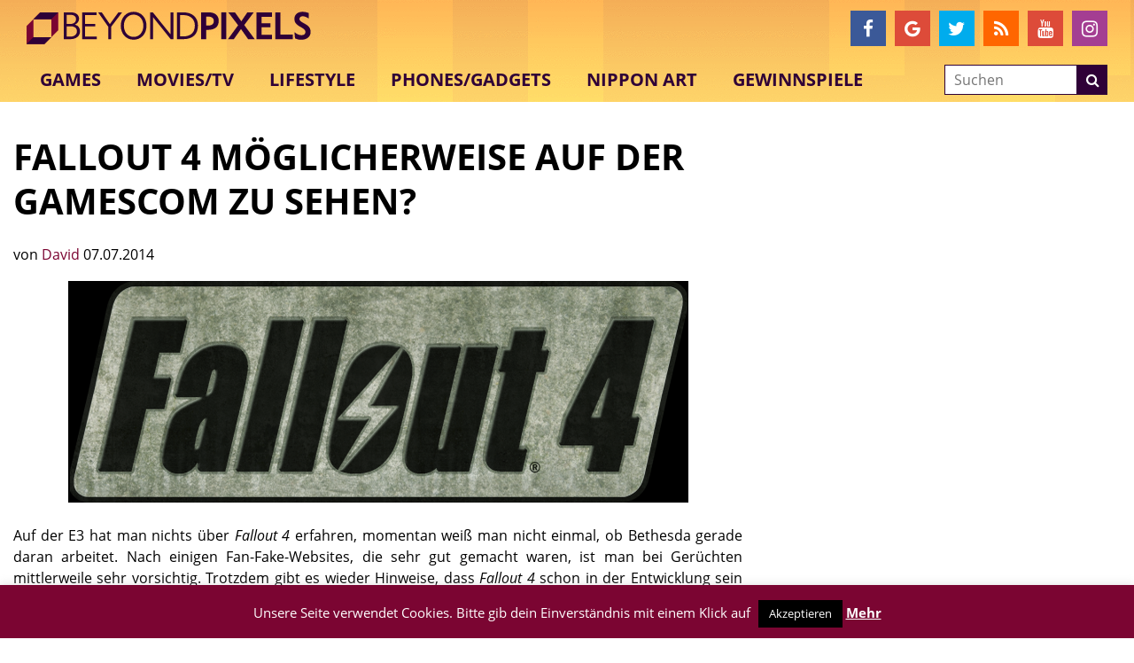

--- FILE ---
content_type: text/html; charset=utf-8
request_url: https://www.google.com/recaptcha/api2/aframe
body_size: -86
content:
<!DOCTYPE HTML><html><head><meta http-equiv="content-type" content="text/html; charset=UTF-8"></head><body><script nonce="rZoeQ7Br0Tu1-RJqLGVysQ">/** Anti-fraud and anti-abuse applications only. See google.com/recaptcha */ try{var clients={'sodar':'https://pagead2.googlesyndication.com/pagead/sodar?'};window.addEventListener("message",function(a){try{if(a.source===window.parent){var b=JSON.parse(a.data);var c=clients[b['id']];if(c){var d=document.createElement('img');d.src=c+b['params']+'&rc='+(localStorage.getItem("rc::a")?sessionStorage.getItem("rc::b"):"");window.document.body.appendChild(d);sessionStorage.setItem("rc::e",parseInt(sessionStorage.getItem("rc::e")||0)+1);localStorage.setItem("rc::h",'1769279181592');}}}catch(b){}});window.parent.postMessage("_grecaptcha_ready", "*");}catch(b){}</script></body></html>